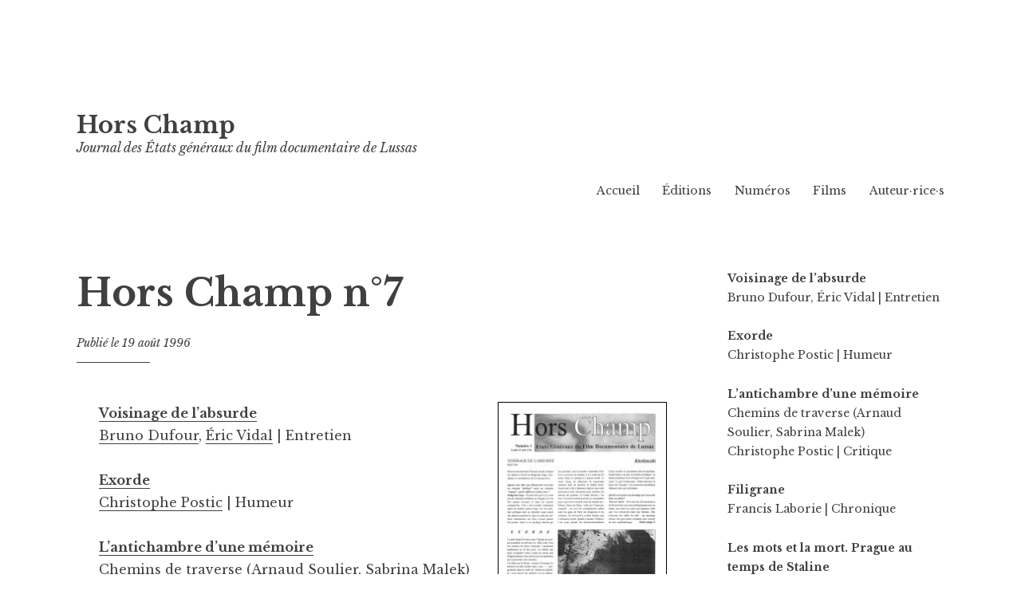

--- FILE ---
content_type: text/css
request_url: https://horschamp.net/wp-content/themes/horschamp/style.css?ver=6.9
body_size: -123
content:
/*
Theme Name: Hors Champ
Text Domain: libre
Template: libre 

*/

.site-description {display:block}